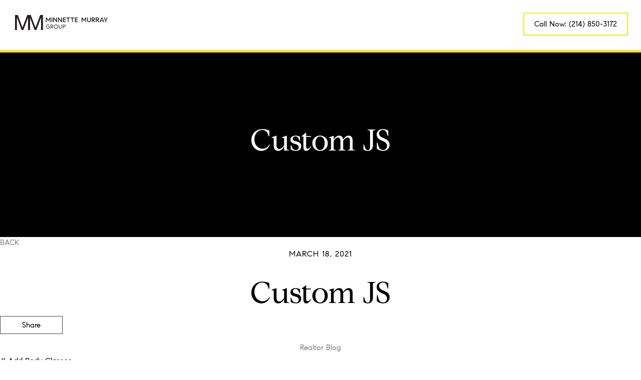

--- FILE ---
content_type: image/svg+xml
request_url: https://media.agentaprd.com/sites/520/minnette-murray-logo-black.svg
body_size: 1623
content:
<?xml version="1.0" encoding="UTF-8"?>
<svg xmlns="http://www.w3.org/2000/svg" viewBox="0 0 5174.29 839.8">
  <g fill="#231f20">
    <path d="m1408.09 0-265.83 705.71-264.63-705.71h-41.37-111.54-41.35l-265.83 705.71-264.63-705.71h-152.91v839.8h105.86v-698.66h2.35l262.29 698.66h95.27l258.95-689.76v689.76h5.68 100.18 5.68v-689.76l258.96 689.76h95.27l262.29-698.66h2.34v698.66h105.86v-839.8z"></path>
    <path d="m1725.78 142.09h36.22l92.62 135.91 92.31-135.86h36.2v258.4h-41.36v-180.17l-72.73 106h-28.81l-72.73-106v180.17h-41.72z"></path>
    <path d="m2037.77 142.09h41.71v258.45h-41.71z"></path>
    <path d="m2134.13 142.09h34.33l138.83 179.46v-179.46h41.35v258.45h-34.34l-138.46-179.45v179.45h-41.71z"></path>
    <path d="m2403.28 142.09h34.34l138.83 179.46v-179.46h41.35v258.45h-34.34l-138.46-179.45v179.45h-41.72z"></path>
    <path d="m2714.16 182.31v65.74h111.84v40.6h-111.84v71.62h119.63v40.27h-161.35v-258.45h161.35v40.22z"></path>
    <path d="m3067.17 182.7h-79v217.84h-41.35v-217.84h-79v-40.61h199.4z"></path>
    <path d="m3299.77 182.7h-79v217.84h-41.36v-217.84h-79v-40.61h199.4z"></path>
    <path d="m3382.84 182.31v65.74h111.86v40.6h-111.86v71.62h119.63v40.27h-161.35v-258.45h161.35v40.22z"></path>
    <path d="m3713.61 139.87h36.17l92.67 135.86 92.31-135.86h36.24v258.46h-41.4v-180.18l-72.73 106h-28.81l-72.73-106v180.18h-41.72z"></path>
    <path d="m4225.72 139.87v152.13q0 32.53-11.82 57.58a89.82 89.82 0 0 1 -34.53 39.17q-22.71 14.06-54.83 14t-55-14a89.42 89.42 0 0 1 -34.72-39.17q-11.82-25.06-11.82-57.58v-152.13h41.74v152.83q0 31.46 15.87 50.6t43.94 19.19q27.71 0 43.57-19.19t15.88-50.6v-152.83z"></path>
    <path d="m4473.83 398.33h-51.32l-86.76-104.13h-16.25v104.13h-41.72v-258.46h98.94q25.45 0 44.68 9.77a70.75 70.75 0 0 1 29.54 27.36q10.32 17.55 10.35 39.66a71.57 71.57 0 0 1 -9.63 36.56 74.42 74.42 0 0 1 -26.76 27 91.7 91.7 0 0 1 -38.58 12.53zm-100.05-143.63q21 0 32.48-10.92t11.45-27.13c0-10.54-3.57-19.42-10.7-26.57s-16.87-10.71-29.18-10.71h-58.33v75.33z"></path>
    <path d="m4704.6 398.33h-51.32l-86.76-104.13h-16.25v104.13h-41.72v-258.46h98.94q25.47 0 44.68 9.77a70.75 70.75 0 0 1 29.54 27.36q10.32 17.55 10.35 39.66a71.66 71.66 0 0 1 -9.62 36.56 74.52 74.52 0 0 1 -26.77 27 91.7 91.7 0 0 1 -38.58 12.53zm-100.05-143.63q21.06 0 32.48-10.92t11.46-27.13c0-10.54-3.58-19.42-10.71-26.57s-16.86-10.71-29.18-10.71h-58.33v75.33z"></path>
    <path d="m4912.87 348.12h-128.11l-21.76 50.21h-43.21l113-258.46h32.48l112.61 258.46h-43.57zm-15.5-36.56-48.37-113-48.74 113z"></path>
    <path d="m5079 311.9v86.43h-41.36v-86l-94.89-172.42h46.52l69.06 131.81 69-131.81h46.9z"></path>
    <path d="m1920.16 638.69h-79.05v26.91h52.17v50.4l-2 1.5c-15.25 11.46-32.36 17.27-50.86 17.27a83.76 83.76 0 0 1 -43.42-11.86 86.36 86.36 0 0 1 -31-31.73 88.83 88.83 0 0 1 31.18-119.73 82.29 82.29 0 0 1 43.28-11.84c23.15 0 43.07 8.62 59.3 25.63l19.83-20.1a110.68 110.68 0 0 0 -33.37-23.76 108.51 108.51 0 0 0 -45.76-9.68 111.89 111.89 0 0 0 -57.46 15.44 115.64 115.64 0 0 0 -57.2 100.19 114.63 114.63 0 0 0 158.89 106.08 116.88 116.88 0 0 0 35.47-23.41z"></path>
    <path d="m2103.28 758.3h33.21l-77.95-94.08 9.32-1a77.88 77.88 0 0 0 32.65-10.59 62.35 62.35 0 0 0 22.33-22.47 59.76 59.76 0 0 0 8-30.41 64.56 64.56 0 0 0 -8.62-33.17 59.3 59.3 0 0 0 -24.56-22.7c-10.78-5.46-23.55-8.23-37.94-8.23h-84v222.65h27.55v-93.7h22zm-100.05-197h57.49c12.41 0 22.43 3.74 29.79 11.1a37.53 37.53 0 0 1 11.1 27.45c0 11.16-4 20.59-11.87 28s-18.74 11.15-32.66 11.15h-53.85z"></path>
    <path d="m2337.47 547.28a114.08 114.08 0 0 0 -114.86-.14 115.64 115.64 0 0 0 -57.2 100.19 114.43 114.43 0 0 0 114.65 115 111.92 111.92 0 0 0 57.6-15.59 115.74 115.74 0 0 0 41.75-41.93 115.74 115.74 0 0 0 -.17-115.25 116.92 116.92 0 0 0 -41.77-42.28zm17 144.38a86.09 86.09 0 0 1 -30.82 31.88 86.23 86.23 0 0 1 -87.25 0 86 86 0 0 1 -30.85-31.88 89.45 89.45 0 0 1 -11.27-44.33 91.12 91.12 0 0 1 11.25-44.61 84.73 84.73 0 0 1 30.89-32.27 86.22 86.22 0 0 1 87.23 0 84.76 84.76 0 0 1 30.84 32.27 91.07 91.07 0 0 1 11.26 44.6 89.46 89.46 0 0 1 -11.24 44.34z"></path>
    <path d="m2479.05 750.4c12.85 7.9 28.62 11.9 46.89 11.9s34-4 46.72-11.88a76.46 76.46 0 0 0 29.19-33.13c6.74-14.29 10.16-31 10.16-49.7v-131.89h-27.58v132.54c0 20-5.19 36.36-15.43 48.72-10.47 12.66-25 19.08-43.06 19.08-18.35 0-33-6.42-43.39-19.09-10.23-12.31-15.42-28.71-15.42-48.71v-132.54h-27.58v131.89c0 18.69 3.42 35.41 10.16 49.69a75.91 75.91 0 0 0 29.34 33.12z"></path>
    <path d="m2786.59 664.05a68.28 68.28 0 0 0 25.88-24.48c6.35-10.35 9.57-22.27 9.57-35.43s-3.22-25.08-9.57-35.43a66.54 66.54 0 0 0 -26-24.3 77.62 77.62 0 0 0 -36.56-8.71h-81v222.6h27.55v-85.42h53.84a75.33 75.33 0 0 0 36.29-8.83zm-90.16-16.72v-86.08h50.85c14.37 0 25.73 4.07 33.76 12.1s12.1 18.39 12.1 30.79c0 12.65-4.33 23.15-12.85 31.19-8.46 7.95-20.8 12-36.67 12z"></path>
  </g>
</svg>


--- FILE ---
content_type: application/javascript
request_url: https://minnettemurraygroup.com/wp-json/api/v2/init-js/custom-js-112/ftr/?ver=6.9
body_size: 4954
content:
(function($) {

	/************************
	Google Event Tracking
	************************/
	$(document).ready(function() {
		$('[data-tracking]').each(function(index) {
			var $thisLink = $(this);
			$thisLink.click( function() {
				$attribs = $thisLink.attr("data-tracking").split(",");
				if (typeof ga !== "undefined") {
					ga('global.send', 'event', $attribs[0], $attribs[1], $attribs[2]);
					ga('local.send', 'event', $attribs[0], $attribs[1], $attribs[2]);
					ga('client.send', 'event', $attribs[0], $attribs[1], $attribs[2]);
				} else {
					console.log('Google Analytics is undefined.');
				}
		  });
		});
	});

})(window.jQuery);

// Custom string.format()
if (!String.prototype.format) {
	String.prototype.format = function() {
        var args = arguments;
        if (typeof args[0] === typeof ({})) args = args[0];
		/*return this.replace(/{(\w+)}/gi,
			function(match, number) {
                console.log(match);
				var index = match.substring(1, match.length - 1);
				return typeof args[index] != 'undefined'
					? args[index]
					: match;
            });*/
        var result = this;
        $.each(args, (name, value) => {
            result = result.replace("\{" + name + "\}", value)
        });
        return result;
	};
}

class MergeModel {
	constructor(name) {
		this.name = name;
		this.patterns = [];
	}

	merge(data) {
		if (typeof data !== typeof ({})) throw new TypeError("You must use a dictionary!");

		var masterPattern = "";
        this.patterns.forEach((p) => masterPattern += p);
        masterPattern = masterPattern.replace(/\./g, ".").replace(/\,/g, ",").replace(/\\/g, "\\");
		return masterPattern.format(data);
	}
}

class TableHeader {
	constructor(name, isTitle, isSubtitle, isFooter, isActionLinks, footerPattern = undefined, mergeModel = undefined) {
		this.name = name;
		this.isTitle = isTitle;
		this.isSubtitle = isSubtitle;
		this.isFooter = isFooter;
        this.isActionLinks = isActionLinks;
        this.footerPattern = footerPattern;
		this.mergeModel = mergeModel;
	}
}

function tableToCards() {
    $("table.table").each(function (j, table) {
	    if (table.hasAttribute("data-card-ignore")) return;

		const tableId = $(this).attr("id");
		if (tableId === undefined) {
			console.error("All tables need an ID for tableToCards to work properly!");
		}

		$(`div.table-card-deck#${tableId}`).remove();

		var cardWidth = $(this).attr("data-card-width");
		if (cardWidth === undefined) cardWidth = 991;
		if ($(window).width() > cardWidth) {
			$(this).show();
			return;
		}

		var headers = [];
		var mergeModels = {};

		// Parse merge models
		$(this).find("thead tr th").each((i, th) => {
			if (!th.hasAttribute("data-card-merge-name") || !th.hasAttribute("data-card-merge-index")) return;

			var mergeName = $(th).attr("data-card-merge-name"),
				mergeIndex = $(th).attr("data-card-merge-index"),
				mergePattern = $(th).attr("data-card-merge-pattern");

			if (mergePattern === undefined) mergePattern = "{0} ";
			if (mergeModels[mergeName] === undefined) mergeModels[mergeName] = new MergeModel(mergeName);

			mergePattern = mergePattern.replace(/\{0\}/g, "{" + th.innerHTML.replace(/\s/g, "_") + "}");
			mergeModels[mergeName].patterns[mergeIndex] = mergePattern;
		});

		// Parse headers
		$(this).find("thead tr th").each((i, th) => {
			headers.push(new TableHeader(
				th.innerHTML.replace(/(^\s+|\s+$)/g, ""),
				th.hasAttribute("data-card-title"),
				th.hasAttribute("data-card-subtitle"),
				th.hasAttribute("data-card-footer"),
                th.hasAttribute("data-card-action-links"),
                $(th).attr("data-card-footer-pattern"),
				mergeModels[$(th).attr("data-card-merge-name")]
			));
		});

		// Generate cards
		var cards = [];
		$(this).find("tbody tr").each(function() {
			var cardTitle = $("<h5>").addClass("card-title");
			var cardSubtitles = [];
			var cardText = $("<p>").addClass("card-text");
			var cardFooters = $("<div>").addClass("card-footer text-muted");
			var actionLinks = [];

			var appliedFormats = [];
			var rowData = {};

			$(this).children("td").each((i, td) => rowData[headers[i].name.replace(/\s/g, "_")] = td.innerHTML.replace(/(^\s+|\s+$)/g, ""));

			$(this).children("td").each(function(i, td) {
				var header = headers[i];
				if (header.isActionLinks) {
					// Action links
					$(this).find("a").each((i, a) => actionLinks.push(
						$("<a>").addClass("card-link").html(a.innerHTML).attr("href", $(a).attr("href"))
                    ));
					return;
				}
				if (header.isTitle) {
					// Title field
					cardTitle.html(td.innerHTML);
					return;
				}
				if (header.isSubtitle) {
					// Subtitle field
					cardSubtitles.push(
						$("<h6>").addClass("card-subtitle mb-2 text-muted").html(td.innerHTML)
					);
					return;
				}
				if (header.isFooter) {
                    //Footer field
                    let pattern = headers[i].footerPattern;
                    if (pattern === undefined) pattern = "{0}";

					cardFooters.append(
                        $("<span>").html(pattern.format(td.innerHTML, headers[i].name) + " ")
					);
					return;
				}
				if (header.mergeModel === undefined) {
					// console.log(cardText);
					// Data field without merge
					// Fix for : in card!!!
						cardText.append(
							$("<span>").append(
								$("<b>").html(header.name + ": ")
							).append(td.innerHTML).append($("<br>"))
						);

				} else {

					// Formatted data field
					if (appliedFormats.indexOf(header.mergeModel.name) === -1) {
						// Format not yet applied -> do so now
						cardText.append(
							$("<span>").append(
								$("<b>").html(header.mergeModel.name + ": ")
							).append(header.mergeModel.merge(rowData)).append("<br>")
						);
						appliedFormats.push(header.mergeModel.name);
					}
				}
			});

            if (cardTitle.html() === "") cardTitle = undefined;
            if (cardFooters.html() === "") cardFooters = undefined;

			cards.push(
				$("<div>").addClass("card mb-3").append(
					$("<div>").addClass("card-body")
					.append(cardTitle)
					.append(cardSubtitles)
                    .append(cardText)
					.append(actionLinks)
                ).append(cardFooters)
			);
        });

		// Instantiate cards, hide table
		var cardWrapper = $("<div>").addClass("table-card-deck").attr("id", tableId);
		cards.forEach(card => {
			cardWrapper.append(card);
		});

		$(this).parent().append(cardWrapper);
		$(this).hide();
	});
}

$(window).resize(tableToCards);
$(window).ready(tableToCards);

(function($) {

  // Prevent main nav dropdown click
	$(document).on('click touchstart touchend','nav ul#menu > li > a.no-click',function(e){
		if (this.href.indexOf('#') != -1) {
			e.preventDefault();
			e.stopPropagation();
    }
	});


	function mobDrop() {
		$('#mobile-menu .dropdown, #slideout-menu .dropdown').each(function(){
			var x = $(this).find('ul').length;
			if (x <= 0){
				$(this).find('.arrow').css({'display':'none'});
			}
		});

	}

	// Detect touch device
	function is_touch_device() {
			return !!('ontouchstart' in window) || (!!('onmsgesturechange' in window) && !!window.navigator.maxTouchPoints);
	}


	// Dropdown menu links
	function dropLinkPath() {
		winW = $(window).width();
		if (!is_touch_device()) {
			if (winW > 768) {
				$('header .menu li.dropdown').each(function(){
					var path = $(this).find('ul li:first-child a').attr('href');
					if (path != undefined) {
						$(this).find('>:first-child').attr('href',path)
					}
				});
			} else {
				$('header .menu li.dropdown').each(function(){
					var isDropdown = $(this).find('ul').length;
					if (isDropdown > 0) {
						$(this).find('>:first-child').removeAttr("href");
					}
				});
			}
		}
	}
	$(document).ready(dropLinkPath);
	$(window).resize(dropLinkPath);


	// Menu slide
	function menu_slide() {
			$(".menu-slide-container").prepend('<a class="close-menu" href="#">&times</a>');
			$(".menu-button").on("click", function(e) {
				e.preventDefault();
				$(".menu-slide-container").toggleClass("menu-open");
				$("#header, #header-sticky").toggleClass("header-hidden");
			});
			$(".close-menu").on("click", function(e) {
				e.preventDefault();
				$(".menu-slide-container").removeClass("menu-open");
				$("#header, #header-sticky").removeClass("header-hidden");
			});
			$(".menu-slide li").each(function() {
				if ($(this).hasClass('dropdown') || $(this).hasClass('megamenu')) {
					$(this).append('<div class="arrow"></div>');
				}
			});
			$(".menu-slide li.dropdown > div").on("click", function(e) {
				e.preventDefault();
				$(this).toggleClass("open").prev("ul").slideToggle(300);
			});
			$(".menu-slide li.megamenu > div").on("click", function(e) {
				e.preventDefault();
				$(this).toggleClass("open").prev("div").slideToggle(300);
			});
		}

	// Show/hide mobile menu
	function show_hide_mobile_menu() {

			$("#mobile-menu-button,#sticky-menu-button").on("click", function(e) {
				e.preventDefault();
				$("#mobile-menu").slideToggle(300);
			});

		}

	// Mobile menu - this creates the mobile menu
	function mobile_menu() {
			var mms = $('#header-container').data('mms');
			if ($(window).width() < mms) {
				if ($("#menu").length < 1) {
					$("#header").append('<ul id="menu" class="menu-2">');
					$("#menu-left").clone().children().appendTo($("#menu"));
					$("#menu-right").clone().children().appendTo($("#menu"));
				}
				if ($("#menu").length > 0) {
					if ($("#mobile-menu").length < 1) {
						$("#menu").clone().attr({
							id: "mobile-menu",
							class: ""
						}).insertAfter("#header");
						$("#mobile-menu li").each(function() {
							if ($(this).hasClass('dropdown') || $(this).hasClass('megamenu')) {
								$(this).append('<div class="arrow"></div>');
							}
						});
						$("#mobile-menu .megamenu .arrow").on("click", function(e) {
							e.preventDefault();
							$(this).toggleClass("open").prev("div").slideToggle(300);
						});
						$("#mobile-menu .dropdown .arrow").on("click", function(e) {
							e.preventDefault();
							$(this).toggleClass("open").prev("ul").slideToggle(300);
						});
					}
				}
			} else {
				$("#mobile-menu").hide();
				$(".menu-2").hide();
			}


		}


// Slideout menu
	function slideout_menu() {
			if ($('body').hasClass("slideout")) {

				var slidePos = $('#logo').height();
				$('.slideout #header nav, .slideout #header-sticky nav').css('height',slidePos).css('width',slidePos);
			    $('#slideout-menu').css('padding-top',slidePos);


				if ($("#menu").length < 1) {
					$("#header").append('<ul id="menu" class="menu-2">');
					$("#menu-left").clone().children().appendTo($("#menu"));
					$("#menu-right").clone().children().appendTo($("#menu"));
					$(this).css('color', 'var(--stickyburger-color)');
				}

				if ($("#menu").length > 0) {
					if ($("#slideout-menu").length < 1) {
						$(this).css('color', 'var(--hamburger-color)');
						$("#menu").clone().attr({
							id: "slideout-menu",
							class: ""
						}).insertAfter("#header");
						$("#slideout-menu li").each(function() {
							if ($(this).hasClass('dropdown') || $(this).hasClass('megamenu')) {
								$(this).append('<div class="arrow"></div>');
							}
						});
						$("#slideout-menu .megamenu .arrow").on("click", function(e) {
							e.preventDefault();
							$(this).toggleClass("open").prev("div").slideToggle(300);
						});
						$("#slideout-menu .dropdown .arrow").on("click", function(e) {
							e.preventDefault();
							$(this).toggleClass("open").prev("ul").slideToggle(300);

						});

						$('#slideout-menu').wrapAll('<div id="slideoutWrapper"></div>');
						$("#super-header .agent-phone, #super-header .agent-email, #login-account").detach().appendTo('#slideout-menu');
						$('#login-account').wrapAll('<li class="dropdown"></li>');
					}
				}
			}

			}


		$("#mobile-menu-button").on("click", function() {
				slideout_menu();
				$('#slideout-menu').toggle("slide", {direction: "right" }, 300);
				$(this).find('span').toggleClass("icon-menu icon-close");

		});

		// $("#mobile-menu-button").each(function() {
		//     $(this).on("click", function(){
		//         slideout_menu();
		// 		$('#slideout-menu').toggle("slide", {direction: "right" }, 300);
		// 		$(this).find('span').toggleClass("icon-menu icon-close");
		//     });
		// });



	// Header Positioning

	$('#header').ready(function() {


		// Slim menu
			function slim_menu() {
				if ($('body').hasClass("slim")) {
				var slimPos = $('#header .right').height();
				var slimscrollPos = $('#header.scrolled .right').height();
				$('.menu li.dropdown ul').css('top',slimPos);
				$('#header.scrolled .menu li.dropdown ul').css('top',slimscrollPos);

				}
			}
			slim_menu();


			// Centered menu
			function centernav_menu() {
				if ($('body').hasClass("centernav")) {
				var slimPos = $('#header .right').height();
				var slimscrollPos = $('#header.scrolled .right').height();
				$('.menu li.dropdown ul').css('top',slimPos);
				$('#header.scrolled .menu li.dropdown ul').css('top',slimscrollPos);

				}
			}
			centernav_menu();

		// IDX Header Content Wrapper

		function idx_menu() {
		  var SuperHeader = $('#super-header').height();
		  var Header = $('#header').height();
		   $('.secondary #content-wrapper, #homes-for-sale-search-advanced #content-wrapper,#email-alerts #content-wrapper,#homes-for-sale-details #content-wrapper,#homes-for-sale-sold-details #content-wrapper,#homes-for-sale-sold-details #content-wrapper,#homes-for-sale-results #content-wrapper,#homes-for-sale-search #content-wrapper,#homes-for-sale-toppicks #content-wrapper,#market-report #content-wrapper,#listing-report #content-wrapper,#open-home-report #content-wrapper,#open-home-search #content-wrapper,#pending-featured-listing #content-wrapper,#sold-featured-listing #content-wrapper,#supplemental-listing #content-wrapper').css('padding-top',SuperHeader+Header);
			}
			idx_menu();
		})



	// Sticky header
	function sticky() {
			var sticky_point = 80;
			var logoSrc = $('#logo img').data('main');
			var logoAltSrc = $('#logo img').data('alt');
			$("#header").clone().attr({
				id: "header-sticky",
				class: ""
			}).insertAfter("header");
			$(window).on("scroll", function() {
				var scroll = $(window).scrollTop();
				var idxHeader = $('.ihf-top-nav').length;
		       var stickyHeight = $('#header-sticky').height();
		       var slimscrollPos = $('#header.scrolled .right').height();
		       $('.slim #header-sticky .menu > li.dropdown ul').css('top',slimscrollPos);

				if ($(window).scrollTop() > sticky_point && idxHeader == 0) {
						$('#logo img').attr('src',logoAltSrc);
						$("#header-sticky").addClass("header-sticky");
						$("#header-sticky").css({'top':0});
						// $(".slideout #mobile-menu-button").css({'position':'fixed'});
						$(".slideout #mobile-menu-button span.icon-menu").css({'color':'var(--stickyburger-color)'});
						$("#header .menu ul, #header .menu .megamenu-container").css({"visibility": "hidden"});
				} else if ($(window).scrollTop() > sticky_point && idxHeader > 0) {
					var idxHeaderOffset = $('.ihf-top-nav').offset().top;
					var offset = idxHeaderOffset - stickyHeight;

					if (scroll >= offset) {

						// $('#logo img').attr('src',logoSrc);
						var hSh = 0-parseInt($("#header-sticky").outerHeight());
						$("#header-sticky").removeClass("header-sticky"); $("#header-sticky").css({'top':hSh});
						// $(".slideout #mobile-menu-button").css({'position':'absolute'});
						$(".slideout #mobile-menu-button span.icon-menu").css({'color':'var(--hamburger-color)'});
						$("#header .menu ul, #header .menu .megamenu-container").css({"visibility": "visible"});
					} else {

							$('#logo img').attr('src',logoAltSrc);
							$("#header-sticky").addClass("header-sticky");
							$("#header-sticky").css({'top':0});
							// $(".slideout #mobile-menu-button").css({'position':'fixed','top':'44px'});
							$(".slideout #mobile-menu-button span.icon-menu").css({'color':'var(--stickyburger-color)'});
							$("#header .menu ul, #header .menu .megamenu-container").css({"visibility": "hidden"});
					}
				} else {
					$('#logo img').attr('src',logoSrc);
					var hSh = 0-parseInt($("#header-sticky").outerHeight());
					$("#header-sticky").removeClass("header-sticky"); $("#header-sticky").css({'top':'-150px'});
					// $(".slideout #mobile-menu-button").css({'position':'absolute'});
					$(".slideout #mobile-menu-button span.icon-menu").css({'color':'var(--hamburger-color)'});
					$("#header .menu ul, #header .menu .megamenu-container").css({
						"visibility": "visible"
					});
				}
			});
		}

	// Show/hide scroll up


	function show_hide_scroll_top() {

		if ($(window).width() < 992) {
			if ($(window).scrollTop() > $(window).height() / 2) {
				$("#scroll-up").fadeIn(300);
			} else {
				$("#scroll-up").fadeOut(300);
			}
		}

		}

	// Scroll up
	function scroll_up() {
			$("#scroll-up").on("click", function() {
				$("html, body").animate({
					scrollTop: 0
				}, 800);
				return false;
			});
		}

	// Document ready
	$(document).ready(function() {

		// Sticky
		if ($("body").hasClass("sticky-header")) {
			sticky();
		}

		// Menu
		// if (typeof $.fn.superfish !== 'undefined') {
		// 	$(".menu").superfish({
		// 		delay: 500,
		// 		animation: {
		// 		opacity: 'show',
		// 		height: 'show'
		// 	},
		// 		speed: 'fast',
		// 		autoArrows: true
		// 	});
		// }

		menu_slide();
		show_hide_mobile_menu();
		mobile_menu();
		slideout_menu();
		mobDrop();

		// Parallax
		if (typeof $.fn.stellar !== 'undefined') {
			multilayer_parallax();
			if (!is_touch_device()) {
				$(window).stellar({
					horizontalScrolling: false,
					verticalScrolling: true,
					responsive: true
				});
			} else {
				$(".parallax").addClass("parallax-disable");
			}
		}

		show_hide_scroll_top();
		scroll_up();

		// Fullpage
		if (typeof $.fn.fullpage !== 'undefined') {
			$('.fullpage').fullpage({
				scrollBar: true,
				fitToSection: false,
				scrollOverflow: true,
				keyboardScrolling: false
			});
		}
	});

	// Window scroll
	$(window).on("scroll", function() {
		show_hide_scroll_top();
	});

	// Window resize
	$(window).resize(function() {
		mobile_menu();
	});





})(window.jQuery);

(function($) {
	$('.shareBlock .shareTitle').off('click');
	$('.shareBlock .shareTitle').on('click',function(){
		$('.shareBlock').toggleClass('show');
	});
})(jQuery);				
				

--- FILE ---
content_type: text/javascript;charset=UTF-8
request_url: https://minnettemurraygroup.com/wp-json/api/v2/custom.js?ver=1750972239
body_size: 382
content:
// Add Body Classes
//List of classes (disable-wow, border-20, border-10, border-5)

document.body.className += '';
